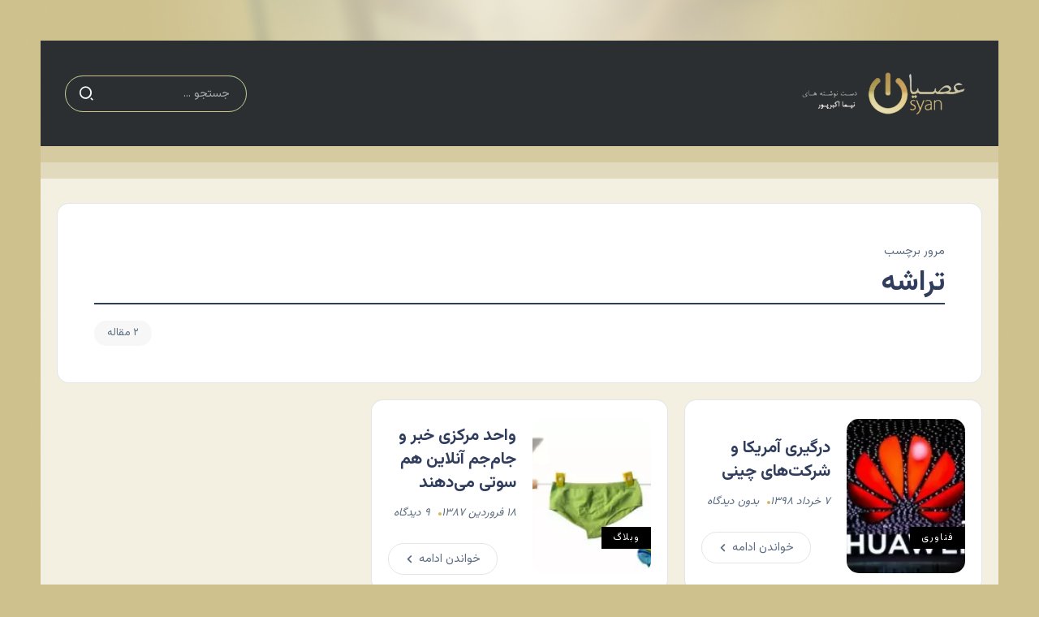

--- FILE ---
content_type: text/html; charset=UTF-8
request_url: https://osyan.net/tag/%D8%AA%D8%B1%D8%A7%D8%B4%D9%87/
body_size: 6061
content:
<!DOCTYPE html>
<html dir="rtl" lang="fa-IR" prefix="og: http://ogp.me/ns# fb: http://ogp.me/ns/fb#">
<head>
	<meta charset="UTF-8">
    <meta name="viewport" content="width=device-width, initial-scale=1">
	<link rel="profile" href="https://gmpg.org/xfn/11">
	<script src="https://ajax.googleapis.com/ajax/libs/jquery/1.10.2/jquery.min.js"></script>
	<script src="https://osyan.net/wp-content/themes/raveen-child/persianNumber.js"></script>
	<script type="text/javascript">
		$(document).ready(function(){
		$('*').persiaNumber();
		});
	</script>
	<title>تراشه &#8211; عصیان</title>
<meta name='robots' content='max-image-preview:large' />
	<style>img:is([sizes="auto" i], [sizes^="auto," i]) { contain-intrinsic-size: 3000px 1500px }</style>
	<link rel='dns-prefetch' href='//fonts.googleapis.com' />
<link rel='dns-prefetch' href='//www.googletagmanager.com' />
<link rel='dns-prefetch' href='//pagead2.googlesyndication.com' />
<link rel='preconnect' href='https://fonts.gstatic.com' crossorigin />
<link rel="alternate" type="application/rss+xml" title="عصیان &raquo; خوراک" href="https://osyan.net/feed/" />
<link rel="alternate" type="application/rss+xml" title="عصیان &raquo; خوراک دیدگاه‌ها" href="https://osyan.net/comments/feed/" />
<link rel="alternate" type="application/rss+xml" title="عصیان &raquo; تراشه خوراک برچسب" href="https://osyan.net/tag/%d8%aa%d8%b1%d8%a7%d8%b4%d9%87/feed/" />
<link rel='stylesheet' id='wpo_min-header-0-css' href='https://osyan.net/wp-content/cache/wpo-minify/1763221841/assets/wpo-minify-header-a2fad7ca.min.css' media='all' />
<script src="https://osyan.net/wp-content/cache/wpo-minify/1763221841/assets/wpo-minify-header-5367068c.min.js" id="wpo_min-header-0-js"></script>
<link rel="https://api.w.org/" href="https://osyan.net/wp-json/" /><link rel="alternate" title="JSON" type="application/json" href="https://osyan.net/wp-json/wp/v2/tags/1441" /><link rel="EditURI" type="application/rsd+xml" title="RSD" href="https://osyan.net/xmlrpc.php?rsd" />
<meta name="generator" content="WordPress 6.8.3" />
<meta name="generator" content="Redux 4.5.7" /><meta name="generator" content="Site Kit by Google 1.170.0" />
<!-- Google AdSense meta tags added by Site Kit -->
<meta name="google-adsense-platform-account" content="ca-host-pub-2644536267352236">
<meta name="google-adsense-platform-domain" content="sitekit.withgoogle.com">
<!-- End Google AdSense meta tags added by Site Kit -->
<meta name="generator" content="Elementor 3.28.1; features: additional_custom_breakpoints, e_local_google_fonts; settings: css_print_method-external, google_font-enabled, font_display-swap">
			<style>
				.e-con.e-parent:nth-of-type(n+4):not(.e-lazyloaded):not(.e-no-lazyload),
				.e-con.e-parent:nth-of-type(n+4):not(.e-lazyloaded):not(.e-no-lazyload) * {
					background-image: none !important;
				}
				@media screen and (max-height: 1024px) {
					.e-con.e-parent:nth-of-type(n+3):not(.e-lazyloaded):not(.e-no-lazyload),
					.e-con.e-parent:nth-of-type(n+3):not(.e-lazyloaded):not(.e-no-lazyload) * {
						background-image: none !important;
					}
				}
				@media screen and (max-height: 640px) {
					.e-con.e-parent:nth-of-type(n+2):not(.e-lazyloaded):not(.e-no-lazyload),
					.e-con.e-parent:nth-of-type(n+2):not(.e-lazyloaded):not(.e-no-lazyload) * {
						background-image: none !important;
					}
				}
			</style>
			
<!-- Google Tag Manager snippet added by Site Kit -->
<script>
			( function( w, d, s, l, i ) {
				w[l] = w[l] || [];
				w[l].push( {'gtm.start': new Date().getTime(), event: 'gtm.js'} );
				var f = d.getElementsByTagName( s )[0],
					j = d.createElement( s ), dl = l != 'dataLayer' ? '&l=' + l : '';
				j.async = true;
				j.src = 'https://www.googletagmanager.com/gtm.js?id=' + i + dl;
				f.parentNode.insertBefore( j, f );
			} )( window, document, 'script', 'dataLayer', 'GTM-ND9G46K9' );
			
</script>

<!-- End Google Tag Manager snippet added by Site Kit -->

<!-- Google AdSense snippet added by Site Kit -->
<script async src="https://pagead2.googlesyndication.com/pagead/js/adsbygoogle.js?client=ca-pub-5533969533144685&amp;host=ca-host-pub-2644536267352236" crossorigin="anonymous"></script>

<!-- End Google AdSense snippet added by Site Kit -->
<link rel="icon" href="https://osyan.net/wp-content/uploads/2023/10/cropped-icon-32x32.png" sizes="32x32" />
<link rel="icon" href="https://osyan.net/wp-content/uploads/2023/10/cropped-icon-192x192.png" sizes="192x192" />
<link rel="apple-touch-icon" href="https://osyan.net/wp-content/uploads/2023/10/cropped-icon-180x180.png" />
<meta name="msapplication-TileImage" content="https://osyan.net/wp-content/uploads/2023/10/cropped-icon-270x270.png" />
		<style id="wp-custom-css">
			#site-footer {
  margin-top: 0;
}

.single-content {
  padding-bottom: 0; 
}

.error404 .main-wrapper {
	background-color: #cec18d40;
}

/* Home */

.home .page-content-wrapper {
  padding: 20px 0 0 !important;
  background-color: #cec18d40;  
}

.home .page-content-wrapper > .content-container {
  background-color: #fff;
  padding-top: 20px;
}

.home .main-wrapper .content-wrapper .container .row {
  display: none !important;
}

.home .page-content-wrapper .content-container {
  padding: 0 !important; 
}

/* Archive & Search */

#archives-dropdown-REPLACE_TO_ID, #cat {
	min-width: 100%;
}

.archive .col-12 {
  padding-left:20px;
	padding-right:20px;
  background-color: #cec18d40;
}

.archive .blog-archive-title {
  background-color: #fff;
  margin-bottom: 0;
}

.search .col-12 {
  padding-left:20px;
	padding-right:20px;
  background-color: #cec18d40;
}

.search .blog-archive-title {
  background-color: #fff;
  margin-bottom: 0;
}

/* Single Post */  

.single-post .single-hero {
  margin-bottom: 0;
}

.single-post .single-hero .content-container {
    padding-left: 20px;
    padding-right: 20px;
}

.single-post .page-content-wrapper .sidebar-container,
.single-post .page-content-wrapper .content-container {
  padding: 20px !important; 
  background-color: #cec18d40;
  margin-bottom: 0;
}

.single-post .page-content-wrapper .content-container .single-content, 
.single-post .page-content-wrapper .content-container .comments-container {
  background-color: #fff;
  padding: 20px !important;
  border-radius: 15px;
}

.single-post .page-content-wrapper .content-container .comments-container {
  margin-top: 20px; 
}

.single-post .rivax-sticky-column {
  border-radius: 15px;
}

.single-post .single-hero-layout-6 .single-hero-title {
  margin-top: -150px;
}

.single-post .related-posts ul {
    display: flex !important;
    flex-wrap: wrap; 
    justify-content: center;
}

.single-post .related-posts li {
    width: 150px;
    height: 150px;
}

.single-post .crp_related{
	padding: 20px;
	background-color: #FFF;
	border-radius: 15px;
}

.single-post .crp_related ul {
    display: flex !important;
    flex-wrap: wrap; 
    justify-content: center;
}

.single-post .crp_related li {
    width: 150px;
    height: 150px;
}

.single-post .page-content-wrapper .content-container .comments-container {
	margin-top: 0px;
}

/* Typography */

.single-post .single-content p a:not(.button) {
  background: none;
}		</style>
		
<!-- START - Open Graph and Twitter Card Tags 3.3.7 -->
 <!-- Facebook Open Graph -->
  <meta property="og:locale" content="fa_IR"/>
  <meta property="og:site_name" content="عصیان"/>
  <meta property="og:title" content="تراشه"/>
  <meta property="og:url" content="https://osyan.net/tag/%d8%aa%d8%b1%d8%a7%d8%b4%d9%87/"/>
  <meta property="og:type" content="article"/>
  <meta property="og:description" content="دست‌نوشته‌های نیما اکبرپور"/>
  <meta property="og:image" content="https://osyan.net/wp-content/uploads/2023/10/background.jpg"/>
  <meta property="og:image:url" content="https://osyan.net/wp-content/uploads/2023/10/background.jpg"/>
  <meta property="og:image:secure_url" content="https://osyan.net/wp-content/uploads/2023/10/background.jpg"/>
 <!-- Google+ / Schema.org -->
 <!-- Twitter Cards -->
  <meta name="twitter:title" content="تراشه"/>
  <meta name="twitter:url" content="https://osyan.net/tag/%d8%aa%d8%b1%d8%a7%d8%b4%d9%87/"/>
  <meta name="twitter:description" content="دست‌نوشته‌های نیما اکبرپور"/>
  <meta name="twitter:image" content="https://osyan.net/wp-content/uploads/2023/10/background.jpg"/>
  <meta name="twitter:card" content="summary_large_image"/>
 <!-- SEO -->
 <!-- Misc. tags -->
 <!-- is_tag -->
<!-- END - Open Graph and Twitter Card Tags 3.3.7 -->
	
</head>

<body class="rtl archive tag tag-1441 wp-custom-logo wp-embed-responsive wp-theme-raveen wp-child-theme-raveen-child rivax-smooth-scroll elementor-default elementor-kit-6808">
		<!-- Google Tag Manager (noscript) snippet added by Site Kit -->
		<noscript>
			<iframe src="https://www.googletagmanager.com/ns.html?id=GTM-ND9G46K9" height="0" width="0" style="display:none;visibility:hidden"></iframe>
		</noscript>
		<!-- End Google Tag Manager (noscript) snippet added by Site Kit -->
		
<div id="site">
    <div id="site-inner">
            <div class="site-preloader">
        <div class="preloader-inner">
            <div><span></span></div>
            <div><span></span></div>
            <div><span></span></div>
        </div>
    </div>
                <header id="site-header">
		<div data-elementor-type="wp-post" data-elementor-id="6957" class="elementor elementor-6957">
				<div class="elementor-element elementor-element-025a3c2 e-flex e-con-boxed e-con e-parent" data-id="025a3c2" data-element_type="container" data-settings="{&quot;background_background&quot;:&quot;classic&quot;}">
					<div class="e-con-inner">
		<div class="elementor-element elementor-element-8288b7d e-flex e-con-boxed elementor-invisible e-con e-child" data-id="8288b7d" data-element_type="container" data-settings="{&quot;background_background&quot;:&quot;classic&quot;,&quot;animation&quot;:&quot;slideInDown&quot;}">
					<div class="e-con-inner">
		<div class="elementor-element elementor-element-bb60cd2 e-con-full e-flex e-con e-child" data-id="bb60cd2" data-element_type="container">
				<div class="elementor-element elementor-element-495bc4e elementor-widget__width-initial elementor-widget rivax-site-logo-widget" data-id="495bc4e" data-element_type="widget" data-widget_type="rivax-site-logo.default">
				<div class="elementor-widget-container">
					
<div class="rivax-logo">

        <a rel="home" href="https://osyan.net/" title="عصیان">

                    <picture class="rivax-logo-image dark-logo">
                
                
                <img src="https://demo.rivaxstudio.com/raveen/personal/wp-content/uploads/2023/06/logo-white.svg" alt="عصیان" width="" height="">
            </picture>
        
        <picture class="rivax-logo-image">
            
            
            <img src="https://osyan.net/wp-content/uploads/2023/06/Logo-1.png" alt="عصیان" width="400" height="104">
        </picture>
    </a>
    

    </div>				</div>
				</div>
				</div>
		<div class="elementor-element elementor-element-76c0810 e-con-full e-flex e-con e-child" data-id="76c0810" data-element_type="container">
				</div>
		<div class="elementor-element elementor-element-a3dd573 e-con-full e-flex e-con e-child" data-id="a3dd573" data-element_type="container">
				<div class="elementor-element elementor-element-647a4f6 elementor-widget rivax-search-widget" data-id="647a4f6" data-element_type="widget" data-widget_type="rivax-search.default">
				<div class="elementor-widget-container">
					<div class="inline-search-form-wrapper">
    <form action="https://osyan.net/" method="get" class="inline-search-form">
        <input type="text" name="s" value="" class="search-field" placeholder="جستجو ..." aria-label="Search" required>
        <button type="submit" class="submit" aria-label="Submit">
                        <i class="ri-search-2-line"></i>        </button>
    </form>
</div>
				</div>
				</div>
				</div>
					</div>
				</div>
					</div>
				</div>
		<div class="elementor-element elementor-element-ed2d307 e-flex e-con-boxed e-con e-parent" data-id="ed2d307" data-element_type="container" data-settings="{&quot;background_background&quot;:&quot;classic&quot;}">
					<div class="e-con-inner">
					</div>
				</div>
		<div class="elementor-element elementor-element-6ca57e4 e-flex e-con-boxed e-con e-parent" data-id="6ca57e4" data-element_type="container" data-settings="{&quot;background_background&quot;:&quot;classic&quot;}">
					<div class="e-con-inner">
					</div>
				</div>
				</div>
		</header>

<main class="main-wrapper">
    <div class="content-wrapper">
        
<div class="container">
    <div class="row">
        <div class="col-12">
            <div class="blog-archive-title">
		                            <span class="sub-title">مرور برچسب</span>
                    <h1 class="title">تراشه</h1>
			                            <div class="post-count"><span>2 مقاله</span></div>
			                    </div>
        </div>
    </div>
</div>
        		<div data-elementor-type="wp-post" data-elementor-id="6995" class="elementor elementor-6995">
				<div class="elementor-element elementor-element-b140a91 e-flex e-con-boxed e-con e-parent" data-id="b140a91" data-element_type="container" data-settings="{&quot;background_background&quot;:&quot;classic&quot;}">
					<div class="e-con-inner">
		<div class="elementor-element elementor-element-0bdb404 e-con-full e-flex e-con e-child" data-id="0bdb404" data-element_type="container">
				<div class="elementor-element elementor-element-e238483 elementor-invisible elementor-widget rivax-post-elastic-widget" data-id="e238483" data-element_type="widget" data-settings="{&quot;_animation&quot;:&quot;fadeInUp&quot;}" data-widget_type="rivax-post-elastic.default">
				<div class="elementor-widget-container">
					<div class="rivax-posts-container">
    <div class="rivax-posts-wrapper layout-grid">
                <div class="post-item">
    <article class="post-wrapper post-17316 post type-post status-publish format-standard has-post-thumbnail hentry category-technology tag-735 tag-2839 tag-256 tag-1441 tag-886 tag-2642">

	    
                    <div class="image-outer-wrapper">

	            
	                                <div class="terms-wrapper-inside rivax-position-bottom">
			            <div class="terms-wrapper "><a class="term-item term-id-111" href="https://osyan.net/category/technology/"><span>فناوری</span></a></div>                    </div>
	            
                <div class="image-wrapper">
                    <a class="rivax-position-cover rivax-z-index-10" href="https://osyan.net/2019/05/china-us-company-conflicts/" aria-label="Item Link"></a>
                    <img width="225" height="169" src="https://osyan.net/wp-content/uploads/2024/03/huawei-225x169.jpg.webp" class="attachment-medium size-medium wp-post-image" alt="" title="درگیری آمریکا و شرکت‌های چینی" decoding="async" srcset="https://osyan.net/wp-content/uploads/2024/03/huawei-225x169.jpg.webp 225w, https://osyan.net/wp-content/uploads/2024/03/huawei-450x338.jpg.webp 450w, https://osyan.net/wp-content/uploads/2024/03/huawei-768x576.jpg.webp 768w, https://osyan.net/wp-content/uploads/2024/03/huawei-550x413.jpg.webp 550w, https://osyan.net/wp-content/uploads/2024/03/huawei.jpg.webp 800w" sizes="(max-width: 225px) 100vw, 225px" />		                            </div>

            </div>
        
        <div class="content-wrapper">
	                            <h4 class="title">
        <a href="https://osyan.net/2019/05/china-us-company-conflicts/" class="title-animation-underline-in-out" title="درگیری آمریکا و شرکت‌های چینی">
            درگیری آمریکا و شرکت‌های چینی        </a>
        </h4>
                    <div class="meta-wrapper">
                                        <div class="date-wrapper date-inline">
                        <span class="date">
                ۷ خرداد ۱۳۹۸            </span>
        </div>
                                <div class="comments-wrapper">
                        <span class="comments">
                بدون دیدگاه            </span>
        </div>
                                                    </div>
                                <div class="rivax-read-more-wrapper elementor-hidden-mobile">
            <a href="https://osyan.net/2019/05/china-us-company-conflicts/" class="rivax-read-more icon-after">
                <span class="read-more-title">خواندن ادامه</span>
                                    <span class="icon">
		            <i class="fas fa-chevron-left"></i>                    </span>
                            </a>
        </div>
                </div>
    </article>
</div><div class="post-item">
    <article class="post-wrapper post-1313 post type-post status-publish format-standard has-post-thumbnail hentry category-blog tag-1441 tag-391 tag-390 tag-1440 tag-2257 tag-1442 tag-269">

	    
                    <div class="image-outer-wrapper">

	            
	                                <div class="terms-wrapper-inside rivax-position-bottom">
			            <div class="terms-wrapper "><a class="term-item term-id-1" href="https://osyan.net/category/blog/"><span>وبلاگ</span></a></div>                    </div>
	            
                <div class="image-wrapper">
                    <a class="rivax-position-cover rivax-z-index-10" href="https://osyan.net/2008/04/%d9%88%d8%a7%d8%ad%d8%af-%d9%85%d8%b1%da%a9%d8%b2%db%8c-%d8%ae%d8%a8%d8%b1-%d9%88-%d8%ac%d8%a7%d9%85%e2%80%8c%d8%ac%d9%85-%d8%a2%d9%86%d9%84%d8%a7%db%8c%d9%86-%d9%87%d9%85-%d8%b3%d9%88%d8%aa%db%8c/" aria-label="Item Link"></a>
                    <img width="225" height="168" src="https://osyan.net/wp-content/uploads/2008/04/pinocchio_01-225x168.jpg.webp" class="attachment-medium size-medium wp-post-image" alt="" title="واحد مرکزی خبر و جام‌جم آنلاین هم سوتی می‌دهند" decoding="async" srcset="https://osyan.net/wp-content/uploads/2008/04/pinocchio_01-225x168.jpg.webp 225w, https://osyan.net/wp-content/uploads/2008/04/pinocchio_01-450x337.jpg.webp 450w, https://osyan.net/wp-content/uploads/2008/04/pinocchio_01-550x412.jpg.webp 550w, https://osyan.net/wp-content/uploads/2008/04/pinocchio_01.jpg.webp 600w" sizes="(max-width: 225px) 100vw, 225px" />		                            </div>

            </div>
        
        <div class="content-wrapper">
	                            <h4 class="title">
        <a href="https://osyan.net/2008/04/%d9%88%d8%a7%d8%ad%d8%af-%d9%85%d8%b1%da%a9%d8%b2%db%8c-%d8%ae%d8%a8%d8%b1-%d9%88-%d8%ac%d8%a7%d9%85%e2%80%8c%d8%ac%d9%85-%d8%a2%d9%86%d9%84%d8%a7%db%8c%d9%86-%d9%87%d9%85-%d8%b3%d9%88%d8%aa%db%8c/" class="title-animation-underline-in-out" title="واحد مرکزی خبر و جام‌جم آنلاین هم سوتی می‌دهند">
            واحد مرکزی خبر و جام‌جم آنلاین هم سوتی می‌دهند        </a>
        </h4>
                    <div class="meta-wrapper">
                                        <div class="date-wrapper date-inline">
                        <span class="date">
                ۱۸ فروردین ۱۳۸۷            </span>
        </div>
                                <div class="comments-wrapper">
                        <span class="comments">
                9 دیدگاه            </span>
        </div>
                                                    </div>
                                <div class="rivax-read-more-wrapper elementor-hidden-mobile">
            <a href="https://osyan.net/2008/04/%d9%88%d8%a7%d8%ad%d8%af-%d9%85%d8%b1%da%a9%d8%b2%db%8c-%d8%ae%d8%a8%d8%b1-%d9%88-%d8%ac%d8%a7%d9%85%e2%80%8c%d8%ac%d9%85-%d8%a2%d9%86%d9%84%d8%a7%db%8c%d9%86-%d9%87%d9%85-%d8%b3%d9%88%d8%aa%db%8c/" class="rivax-read-more icon-after">
                <span class="read-more-title">خواندن ادامه</span>
                                    <span class="icon">
		            <i class="fas fa-chevron-left"></i>                    </span>
                            </a>
        </div>
                </div>
    </article>
</div>            </div>
    </div>
				</div>
				</div>
				</div>
					</div>
				</div>
				</div>
		    </div>
</main>
        <footer id="site-footer">
    		<div data-elementor-type="wp-post" data-elementor-id="6959" class="elementor elementor-6959">
				<div class="elementor-element elementor-element-905ec8b e-flex e-con-boxed e-con e-parent" data-id="905ec8b" data-element_type="container" data-settings="{&quot;background_background&quot;:&quot;classic&quot;}">
					<div class="e-con-inner">
		<div class="elementor-element elementor-element-24d207f e-flex e-con-boxed elementor-invisible e-con e-child" data-id="24d207f" data-element_type="container" data-settings="{&quot;animation&quot;:&quot;slideInUp&quot;}">
					<div class="e-con-inner">
				<div class="elementor-element elementor-element-692a808 social-layout-inline social-icon-top social-subtitle-right social-move-up-item elementor-widget rivax-social-icons-widget" data-id="692a808" data-element_type="widget" data-widget_type="rivax-social-icons.default">
				<div class="elementor-widget-container">
					<div class="rivax-social-icons">
    <div class="social-item facebook">
        <div class="social-icon">
            <span class="icon"><i class="ri-facebook-fill"></i></span>
        </div>
                <a class="rivax-position-cover" href="https://facebook.com/nima.akbarpour" title="Facebook" target="_blank"></a>
    </div>
        <div class="social-item linkedin">
        <div class="social-icon">
            <span class="icon"><i class="ri-linkedin-fill"></i></span>
        </div>
                <a class="rivax-position-cover" href="https://linkedin.com/in/nimaakbarpour/" title="Linkedin" target="_blank"></a>
    </div>
        <div class="social-item instagram">
        <div class="social-icon">
            <span class="icon"><i class="ri-instagram-line"></i></span>
        </div>
                <a class="rivax-position-cover" href="https://instagram.com/niimaa" title="Instagram" target="_blank"></a>
    </div>
        <div class="social-item twitter">
        <div class="social-icon">
            <span class="icon"><i class="ri-twitter-x-line"></i></span>
        </div>
                <a class="rivax-position-cover" href="https://twitter.com/nima" title="Twitter" target="_blank"></a>
    </div>
    </div>
				</div>
				</div>
				<div class="elementor-element elementor-element-4d064a3 elementor-icon-list--layout-inline elementor-align-center elementor-mobile-align-center elementor-list-item-link-full_width elementor-widget elementor-widget-icon-list" data-id="4d064a3" data-element_type="widget" data-widget_type="icon-list.default">
				<div class="elementor-widget-container">
							<ul class="elementor-icon-list-items elementor-inline-items">
							<li class="elementor-icon-list-item elementor-inline-item">
											<a href="https://osyan.net/about-me/">

											<span class="elementor-icon-list-text">درباره من</span>
											</a>
									</li>
								<li class="elementor-icon-list-item elementor-inline-item">
											<a href="#">

											<span class="elementor-icon-list-text">تبلیغات</span>
											</a>
									</li>
						</ul>
						</div>
				</div>
				<div class="elementor-element elementor-element-7b0460c elementor-widget elementor-widget-heading" data-id="7b0460c" data-element_type="widget" data-widget_type="heading.default">
				<div class="elementor-widget-container">
					<div class="elementor-heading-title elementor-size-default">تمامی حقوق برای عصیان محفوظ است.</div>				</div>
				</div>
					</div>
				</div>
					</div>
				</div>
				</div>
		</footer>
    </div><!-- #site-inner -->
</div><!-- #site -->

    <div id="back-to-top">
        <i class="ri-arrow-up-s-line"></i>
    </div>
<script type="speculationrules">
{"prefetch":[{"source":"document","where":{"and":[{"href_matches":"\/*"},{"not":{"href_matches":["\/wp-*.php","\/wp-admin\/*","\/wp-content\/uploads\/*","\/wp-content\/*","\/wp-content\/plugins\/*","\/wp-content\/themes\/raveen-child\/*","\/wp-content\/themes\/raveen\/*","\/*\\?(.+)"]}},{"not":{"selector_matches":"a[rel~=\"nofollow\"]"}},{"not":{"selector_matches":".no-prefetch, .no-prefetch a"}}]},"eagerness":"conservative"}]}
</script>
			<script>
				const lazyloadRunObserver = () => {
					const lazyloadBackgrounds = document.querySelectorAll( `.e-con.e-parent:not(.e-lazyloaded)` );
					const lazyloadBackgroundObserver = new IntersectionObserver( ( entries ) => {
						entries.forEach( ( entry ) => {
							if ( entry.isIntersecting ) {
								let lazyloadBackground = entry.target;
								if( lazyloadBackground ) {
									lazyloadBackground.classList.add( 'e-lazyloaded' );
								}
								lazyloadBackgroundObserver.unobserve( entry.target );
							}
						});
					}, { rootMargin: '200px 0px 200px 0px' } );
					lazyloadBackgrounds.forEach( ( lazyloadBackground ) => {
						lazyloadBackgroundObserver.observe( lazyloadBackground );
					} );
				};
				const events = [
					'DOMContentLoaded',
					'elementor/lazyload/observe',
				];
				events.forEach( ( event ) => {
					document.addEventListener( event, lazyloadRunObserver );
				} );
			</script>
			<script id="wpo_min-footer-0-js-extra">
var rivax_ajax_object = {"AjaxUrl":"https:\/\/osyan.net\/wp-admin\/admin-ajax.php"};
</script>
<script src="https://osyan.net/wp-content/cache/wpo-minify/1763221841/assets/wpo-minify-footer-242434de.min.js" id="wpo_min-footer-0-js"></script>
<script src="https://osyan.net/wp-content/cache/wpo-minify/1763221841/assets/wpo-minify-footer-9a420960.min.js" id="wpo_min-footer-1-js"></script>

<script defer src="https://static.cloudflareinsights.com/beacon.min.js/vcd15cbe7772f49c399c6a5babf22c1241717689176015" integrity="sha512-ZpsOmlRQV6y907TI0dKBHq9Md29nnaEIPlkf84rnaERnq6zvWvPUqr2ft8M1aS28oN72PdrCzSjY4U6VaAw1EQ==" data-cf-beacon='{"version":"2024.11.0","token":"d8bb4b559eee4bebbc0bba8e6b4e2d6b","r":1,"server_timing":{"name":{"cfCacheStatus":true,"cfEdge":true,"cfExtPri":true,"cfL4":true,"cfOrigin":true,"cfSpeedBrain":true},"location_startswith":null}}' crossorigin="anonymous"></script>
</body>
</html><!--
Performance optimized by Redis Object Cache. Learn more: https://wprediscache.com

Retrieved 2804 objects (609 کیلوبایت) from Redis using PhpRedis (v6.0.2).
-->

--- FILE ---
content_type: text/html; charset=utf-8
request_url: https://www.google.com/recaptcha/api2/aframe
body_size: 268
content:
<!DOCTYPE HTML><html><head><meta http-equiv="content-type" content="text/html; charset=UTF-8"></head><body><script nonce="ggKDvQ95-uXOHXMntOfZ8w">/** Anti-fraud and anti-abuse applications only. See google.com/recaptcha */ try{var clients={'sodar':'https://pagead2.googlesyndication.com/pagead/sodar?'};window.addEventListener("message",function(a){try{if(a.source===window.parent){var b=JSON.parse(a.data);var c=clients[b['id']];if(c){var d=document.createElement('img');d.src=c+b['params']+'&rc='+(localStorage.getItem("rc::a")?sessionStorage.getItem("rc::b"):"");window.document.body.appendChild(d);sessionStorage.setItem("rc::e",parseInt(sessionStorage.getItem("rc::e")||0)+1);localStorage.setItem("rc::h",'1768989792599');}}}catch(b){}});window.parent.postMessage("_grecaptcha_ready", "*");}catch(b){}</script></body></html>